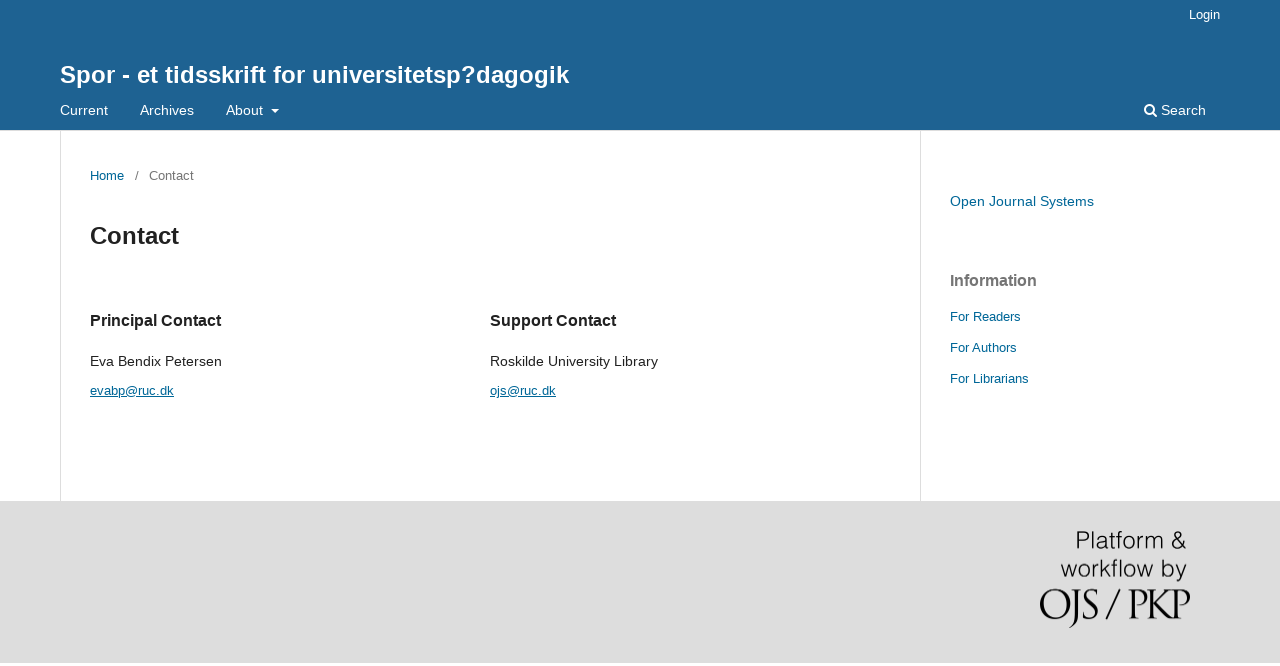

--- FILE ---
content_type: text/html; charset=utf-8
request_url: https://rossy.ruc.dk/index.php/spor/about/contact
body_size: 1912
content:
<!DOCTYPE html>
<html lang="en-US" xml:lang="en-US">
<head>
	<meta charset="utf-8">
	<meta name="viewport" content="width=device-width, initial-scale=1.0">
	<title>
		Contact
							| Spor - et tidsskrift for universitetsp?dagogik
			</title>

	
<meta name="generator" content="Open Journal Systems 3.3.0.15">
	<link rel="stylesheet" href="https://rossy.ruc.dk/index.php/spor/$$$call$$$/page/page/css?name=stylesheet" type="text/css" /><link rel="stylesheet" href="https://rossy.ruc.dk/index.php/spor/$$$call$$$/page/page/css?name=font" type="text/css" /><link rel="stylesheet" href="https://rossy.ruc.dk/lib/pkp/styles/fontawesome/fontawesome.css?v=3.3.0.15" type="text/css" />
</head>
<body class="pkp_page_about pkp_op_contact" dir="ltr">

	<div class="pkp_structure_page">

				<header class="pkp_structure_head" id="headerNavigationContainer" role="banner">
						
 <nav class="cmp_skip_to_content" aria-label="Jump to content links">
	<a href="#pkp_content_main">Skip to main content</a>
	<a href="#siteNav">Skip to main navigation menu</a>
		<a href="#pkp_content_footer">Skip to site footer</a>
</nav>

			<div class="pkp_head_wrapper">

				<div class="pkp_site_name_wrapper">
					<button class="pkp_site_nav_toggle">
						<span>Open Menu</span>
					</button>
										<div class="pkp_site_name">
																<a href="						https://rossy.ruc.dk/index.php/spor/index
					" class="is_text">Spor - et tidsskrift for universitetsp?dagogik</a>
										</div>
				</div>

				
				<nav class="pkp_site_nav_menu" aria-label="Site Navigation">
					<a id="siteNav"></a>
					<div class="pkp_navigation_primary_row">
						<div class="pkp_navigation_primary_wrapper">
																				<ul id="navigationPrimary" class="pkp_navigation_primary pkp_nav_list">
								<li class="">
				<a href="https://rossy.ruc.dk/index.php/spor/issue/current">
					Current
				</a>
							</li>
								<li class="">
				<a href="https://rossy.ruc.dk/index.php/spor/issue/archive">
					Archives
				</a>
							</li>
															<li class="">
				<a href="https://rossy.ruc.dk/index.php/spor/about">
					About
				</a>
									<ul>
																					<li class="">
									<a href="https://rossy.ruc.dk/index.php/spor/about">
										About the Journal
									</a>
								</li>
																												<li class="">
									<a href="https://rossy.ruc.dk/index.php/spor/about/submissions">
										Submissions
									</a>
								</li>
																												<li class="">
									<a href="https://rossy.ruc.dk/index.php/spor/about/editorialTeam">
										Editorial Team
									</a>
								</li>
																												<li class="">
									<a href="https://rossy.ruc.dk/index.php/spor/about/privacy">
										Privacy Statement
									</a>
								</li>
																												<li class="">
									<a href="https://rossy.ruc.dk/index.php/spor/about/contact">
										Contact
									</a>
								</li>
																		</ul>
							</li>
			</ul>

				

																						<div class="pkp_navigation_search_wrapper">
									<a href="https://rossy.ruc.dk/index.php/spor/search" class="pkp_search pkp_search_desktop">
										<span class="fa fa-search" aria-hidden="true"></span>
										Search
									</a>
								</div>
													</div>
					</div>
					<div class="pkp_navigation_user_wrapper" id="navigationUserWrapper">
							<ul id="navigationUser" class="pkp_navigation_user pkp_nav_list">
															<li class="profile">
				<a href="https://rossy.ruc.dk/index.php/spor/login">
					Login
				</a>
							</li>
										</ul>

					</div>
				</nav>
			</div><!-- .pkp_head_wrapper -->
		</header><!-- .pkp_structure_head -->

						<div class="pkp_structure_content has_sidebar">
			<div class="pkp_structure_main" role="main">
				<a id="pkp_content_main"></a>

<div class="page page_contact">
	<nav class="cmp_breadcrumbs" role="navigation" aria-label="You are here:">
	<ol>
		<li>
			<a href="https://rossy.ruc.dk/index.php/spor/index">
				Home
			</a>
			<span class="separator">/</span>
		</li>
		<li class="current">
			<span aria-current="page">
									Contact
							</span>
		</li>
	</ol>
</nav>

	<h1>
		Contact
	</h1>
	
		<div class="contact_section">

		
							<div class="contact primary">
				<h3>
					Principal Contact
				</h3>

								<div class="name">
					Eva Bendix Petersen
				</div>
				
				
				
				
								<div class="email">
					<script type="text/javascript">document.write(unescape('%3c%61%20%68%72%65%66%3d%22%6d%61%69%6c%74%6f%3a%65%76%61%62%70%40%72%75%63%2e%64%6b%22%20%3e%65%76%61%62%70%40%72%75%63%2e%64%6b%3c%2f%61%3e'))</script>
				</div>
							</div>
		
							<div class="contact support">
				<h3>
					Support Contact
				</h3>

								<div class="name">
					Roskilde University Library
				</div>
				
				
								<div class="email">
					<script type="text/javascript">document.write(unescape('%3c%61%20%68%72%65%66%3d%22%6d%61%69%6c%74%6f%3a%6f%6a%73%40%72%75%63%2e%64%6b%22%20%3e%6f%6a%73%40%72%75%63%2e%64%6b%3c%2f%61%3e'))</script>
				</div>
							</div>
			</div>

</div><!-- .page -->

	</div><!-- pkp_structure_main -->

									<div class="pkp_structure_sidebar left" role="complementary" aria-label="Sidebar">
				<div class="pkp_block block_developed_by">
	<h2 class="pkp_screen_reader">
		Developed By
	</h2>

	<div class="content">
		<a href="http://pkp.sfu.ca/ojs/">
			Open Journal Systems
		</a>
	</div>
</div>
<div class="pkp_block block_information">
	<h2 class="title">Information</h2>
	<div class="content">
		<ul>
							<li>
					<a href="https://rossy.ruc.dk/index.php/spor/information/readers">
						For Readers
					</a>
				</li>
										<li>
					<a href="https://rossy.ruc.dk/index.php/spor/information/authors">
						For Authors
					</a>
				</li>
										<li>
					<a href="https://rossy.ruc.dk/index.php/spor/information/librarians">
						For Librarians
					</a>
				</li>
					</ul>
	</div>
</div>

			</div><!-- pkp_sidebar.left -->
			</div><!-- pkp_structure_content -->

<div class="pkp_structure_footer_wrapper" role="contentinfo">
	<a id="pkp_content_footer"></a>

	<div class="pkp_structure_footer">

		
		<div class="pkp_brand_footer" role="complementary">
			<a href="https://rossy.ruc.dk/index.php/spor/about/aboutThisPublishingSystem">
				<img alt="More information about the publishing system, Platform and Workflow by OJS/PKP." src="https://rossy.ruc.dk/templates/images/ojs_brand.png">
			</a>
		</div>
	</div>
</div><!-- pkp_structure_footer_wrapper -->

</div><!-- pkp_structure_page -->

<script src="https://rossy.ruc.dk/lib/pkp/lib/vendor/components/jquery/jquery.js?v=3.3.0.15" type="text/javascript"></script><script src="https://rossy.ruc.dk/lib/pkp/lib/vendor/components/jqueryui/jquery-ui.js?v=3.3.0.15" type="text/javascript"></script><script src="https://rossy.ruc.dk/plugins/themes/default/js/lib/popper/popper.js?v=3.3.0.15" type="text/javascript"></script><script src="https://rossy.ruc.dk/plugins/themes/default/js/lib/bootstrap/util.js?v=3.3.0.15" type="text/javascript"></script><script src="https://rossy.ruc.dk/plugins/themes/default/js/lib/bootstrap/dropdown.js?v=3.3.0.15" type="text/javascript"></script><script src="https://rossy.ruc.dk/plugins/themes/default/js/main.js?v=3.3.0.15" type="text/javascript"></script>


</body>
</html>
